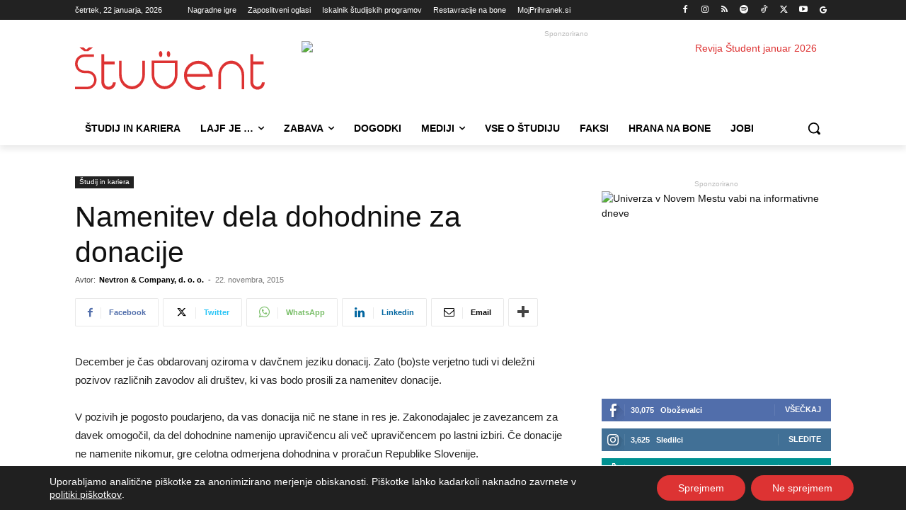

--- FILE ---
content_type: text/html; charset=UTF-8
request_url: https://www.student.si/wp-content/plugins/post-views-counter-pro/includes/ajax.php
body_size: -55
content:
{"content_id":12484,"counted":true,"reason":"","type":"post","subtype":"post","storage":{"post":{"12484":1769092114}}}

--- FILE ---
content_type: text/html; charset=UTF-8
request_url: https://www.student.si/wp-admin/admin-ajax.php?td_theme_name=Newspaper&v=12.7.4
body_size: -167
content:
{"12484":158}